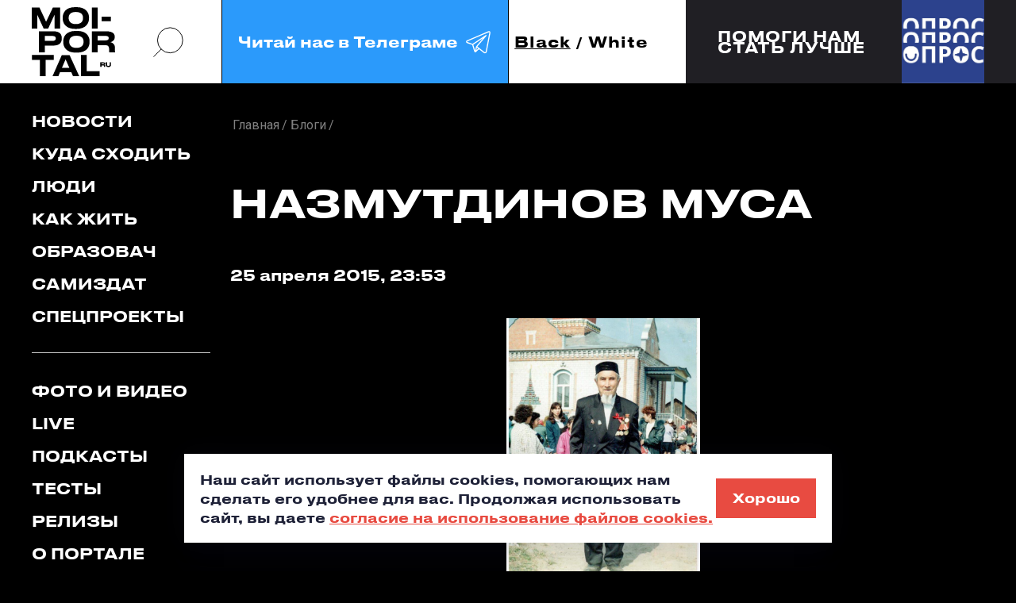

--- FILE ---
content_type: text/html; charset=UTF-8
request_url: https://moi-portal.ru/blogi/22052-nazmutdinov-musa/
body_size: 19922
content:
<!doctype html>
<html class="no-js" lang="ru">
<head itemscope itemtype="https://schema.org/WebSite">
    <meta charset="utf-8">
    <title itemprop='name'>Назмутдинов Муса - Мой-портал.ру</title>
    <meta name="viewport" content="width=device-width, initial-scale=1">
        <link rel="icon" type="image/x-icon" href="/local/templates/mp_black_white/favicon.ico?v=2"/>

    <meta name="yandex-verification" content="05b4d10e3afb485c" />

    

                                                                                
                                                                                                <meta http-equiv="Content-Type" content="text/html; charset=UTF-8" />
<meta name="description" content="Назмутдинов Муса родился в деревне Муллаши 8 января 1910 года.В июле 1941 года ему вручили повестку. Жена, старший сын Саеткалы 1930 года рождения, дочки Халыстан 1937 года рождения&nbsp; и Рауза, которой от роду было 15 дней проводили Мусу на фронт.Назмутдинов Муса прошёл войну с самого начала до победного конца. За хорошую службу и оборону Ленинграда он награждён орденом Красной Звезды.В июле 1941 года его&nbsp; направили в Омск на курсы связистов. Учеба была прервана в октябре 1941 года, их в срочном порядке забросили на Волховский фронт, защищать блокадный город Ленинград. «…Фронт для дедушки Мусы начался с Ленинградской области.&nbsp; Октябрь- холодный месяц, был уже снег, а они ещё ходили в летней одежде, жили в землянках.По заснеженным дорогам шли войска, двигались автоколонны.&nbsp; Батареи заняли фронт от Ладожского озера до Ленинграда»- так написала в сочинении внучка ветерана Великой отечественной войны Калеева Рузиля. -После прорыва блокады Ленинграда и полного освобождения солдата-связиста Мусу отправили служить в Латвию в составе 54-ой&nbsp; Армии. Там шли оборонительные бои близ города Любани. В январе-феврале 1944 года 45-ая&nbsp; Армия в составе Волховского фронта прорвала оборону противника на Любанском направлении.&nbsp;После разгрома немецко-фашистских войск под Лугой армию перебросили в район Новгорода. С 17 февраля 1944 года войска 54-ой Армии наступали в Островском направлении. С 24 апреля 1944 года принимали участие в Рижской наступательной операции. В октябре 1944 года 54 Армия была расформирована.Муса, со своими земляками Аблатиповым Янтимиром (1911г.р.) и Чарулиным Маликом (1910 г.р.),&nbsp; был отправлен в тыл и назначен на запасной фронт. По болотам, валунам, через крепко пахнущие смолой леса Корельского перешейка, в густой хвое которых таились меткие снайперы, боевой путь Назмутдинова Мусы&nbsp; лежал до Каменного Выборга. Он побывал в госпитале, познал горечь потерь боевых товарищей, на его глазах погиб земляк Чаруллин Малик». Трудные дороги Пруссии, раскисшие от сырого прибалтийского снега чужие пашни, пропитанные солдатской кровью. Победный путь был очень долгим. Муса прошёл через Польшу, Чехословакию, Австрию, Венгрию, дошёл до Германии. Домой вернулся 4 ноября 1945 года».После войны в семье родились дети: Миннегалы, Халиса, Миннегалида. Фронтовик&nbsp; Муса продолжил работу в совхозе. Заядлый охотник и рыбак свободное время посвящал любимому делу. С возрастом он вернулся к истокам своей веры: восстанавливал и проводил забытые обряды, такие как имянаричение, никах и другие.&nbsp;Умер Назмутдинов Муса в августе 1999 года и похоронен в с.Муллаши" />
<link rel="canonical" href="http://moi-portal.ru/blogi/22052-nazmutdinov-musa/" />
<script data-skip-moving="true">(function(w, d, n) {var cl = "bx-core";var ht = d.documentElement;var htc = ht ? ht.className : undefined;if (htc === undefined || htc.indexOf(cl) !== -1){return;}var ua = n.userAgent;if (/(iPad;)|(iPhone;)/i.test(ua)){cl += " bx-ios";}else if (/Windows/i.test(ua)){cl += ' bx-win';}else if (/Macintosh/i.test(ua)){cl += " bx-mac";}else if (/Linux/i.test(ua) && !/Android/i.test(ua)){cl += " bx-linux";}else if (/Android/i.test(ua)){cl += " bx-android";}cl += (/(ipad|iphone|android|mobile|touch)/i.test(ua) ? " bx-touch" : " bx-no-touch");cl += w.devicePixelRatio && w.devicePixelRatio >= 2? " bx-retina": " bx-no-retina";if (/AppleWebKit/.test(ua)){cl += " bx-chrome";}else if (/Opera/.test(ua)){cl += " bx-opera";}else if (/Firefox/.test(ua)){cl += " bx-firefox";}ht.className = htc ? htc + " " + cl : cl;})(window, document, navigator);</script>


<link href="https://fonts.googleapis.com/css?family=Roboto:300,400,400i,500,700&display=swap&subset=cyrillic" type="text/css"  rel="stylesheet" />
<link href="/bitrix/js/ui/design-tokens/dist/ui.design-tokens.min.css?176228076123463" type="text/css"  rel="stylesheet" />
<link href="/bitrix/js/ui/fonts/opensans/ui.font.opensans.min.css?17622781822320" type="text/css"  rel="stylesheet" />
<link href="/bitrix/js/main/popup/dist/main.popup.bundle.min.css?176228084928056" type="text/css"  rel="stylesheet" />
<link href="/bitrix/cache/css/s1/mp_black_white/template_4e3954a70f68c2579479133d41bd2fd3/template_4e3954a70f68c2579479133d41bd2fd3_v1.css?1769145856482668" type="text/css"  data-template-style="true" rel="stylesheet" />







<meta property="og:type" content="article">
<meta property="og:title" content="Назмутдинов Муса">
<meta property="og:image" content="https://moi-portal.ru/upload/logo-180x180.png">
<meta property="og:url" content="https://moi-portal.ru/blogi/22052-nazmutdinov-musa/">



        
            </head>
<body class="page mob-nav-view pc-nav-view  ">
<svg class="hidden">
    <symbol id="arrow-rect" viewBox="0 0 161 24">
        <path d="M142.454 16.8655L147.974 11.6299L142.454 6.38281H147.133L152.653 11.6299L147.133 16.8655H142.454Z"
              fill="currentColor"/>
        <path d="M161 23.2596H2.60059V16.6611H5.86011V20.1591H157.752V3.08917H5.86011V6.5872H2.60059V0H161V23.2596Z"
              fill="currentColor"/>
        <path d="M0 10.085H148.927V13.1741H0" fill="currentColor"/>
    </symbol>
    <symbol id="search-icon" viewBox="0 0 42 42" fill="none">
        <circle cx="23.4241" cy="18.6565" r="16.6956" stroke="currentColor" stroke-width="inherit"/>
        <path d="M1.56445 40.5166L11.9736 30.1074" stroke="currentColor" stroke-width="inherit"/>
    </symbol>
    <symbol id="flash-icon" viewBox="0 0 21 36">
        <path d="M20.5771 0L0.947266 20.5853H8.29586L0.947266 35.5993L20.5771 14.9196H13.3291L20.5771 0Z"
              fill="currentColor"/>
    </symbol>
    <symbol id="long-arrow" viewBox="0 0 102 8">
        <path
                d="M101.806 4.35355C102.001 4.15829 102.001 3.84171 101.806 3.64645L98.6237 0.464466C98.4284 0.269204 98.1119 0.269204 97.9166 0.464466C97.7213 0.659728 97.7213 0.976311 97.9166 1.17157L100.745 4L97.9166 6.82843C97.7213 7.02369 97.7213 7.34027 97.9166 7.53553C98.1119 7.7308 98.4284 7.7308 98.6237 7.53553L101.806 4.35355ZM0 4.5H101.452V3.5H0V4.5Z"
                fill="currentColor"/>
    </symbol>
    <symbol id="soc-in" viewBox="0 0 22 22">
        <path
                d="M10.9197 16.1914C8.15416 16.1914 5.92773 14.0024 5.92773 11.3359C5.92773 8.66943 8.15416 6.48047 10.9197 6.48047C13.6852 6.48047 15.9116 8.66943 15.9116 11.3359C15.9116 14.0024 13.6852 16.1914 10.9197 16.1914ZM10.9197 7.2924C8.65091 7.2924 6.78584 9.09325 6.78584 11.3359C6.78584 13.5786 8.65091 15.3795 10.9197 15.3795C13.1884 15.3795 15.0535 13.5786 15.0535 11.3359C15.0535 9.09325 13.1884 7.2924 10.9197 7.2924Z"
                stroke="currentColor"/>
        <path
                d="M15.3315 21.1709H6.41629C3.27553 21.1709 0.74707 18.6874 0.74707 15.655V6.96127C0.74707 3.92882 3.27553 1.44531 6.41629 1.44531H15.3315C18.4722 1.44531 21.0007 3.92881 21.0007 6.96127V15.655C21.0007 18.6785 18.4631 21.1709 15.3315 21.1709ZM6.41629 2.24832C3.77226 2.24832 1.59601 4.35265 1.59601 6.96127V15.655C1.59601 18.2636 3.77226 20.3679 6.41629 20.3679H15.3315C17.9755 20.3679 20.1517 18.2636 20.1517 15.655V6.96127C20.1517 4.35265 17.9755 2.24832 15.3315 2.24832H6.41629Z"
                stroke="currentColor"/>
        <path
                d="M16.347 5.12316V5.12321L16.354 5.12311C16.7212 5.118 17.0095 5.40719 17.0095 5.75674C17.0095 6.09361 16.7235 6.39031 16.347 6.39031C15.9705 6.39031 15.6846 6.09362 15.6846 5.75674C15.6846 5.41985 15.9705 5.12316 16.347 5.12316Z"
                stroke="currentColor"/>
    </symbol>
    <symbol id="soc-vk" viewBox="0 0 24 15">
        <path
                d="M13.7809 4.12632C13.7809 4.9369 13.7809 5.73876 13.7809 6.54934C13.7809 6.71494 13.7899 6.88054 13.8614 7.03743C13.9597 7.25533 14.1206 7.32506 14.353 7.26404C14.5496 7.21175 14.7105 7.09844 14.8624 6.97642C15.3272 6.60163 15.7026 6.14841 16.0601 5.67775C17.0165 4.39651 17.7851 3.01068 18.4287 1.56384C18.5895 1.20649 18.813 0.927581 19.2152 0.840422C19.3493 0.814274 19.4833 0.796842 19.6174 0.796842C20.4218 0.796842 21.2173 0.796842 22.0217 0.796842C22.12 0.796842 22.2094 0.805558 22.3077 0.814274C22.7904 0.86657 22.9781 1.13676 22.8708 1.60742C22.7725 2.04322 22.5759 2.45286 22.3703 2.84508C21.5927 4.30064 20.6453 5.66903 19.6978 7.02C19.5638 7.21175 19.4208 7.39478 19.3135 7.59525C19.1794 7.83929 19.1884 8.06591 19.3403 8.29252C19.4833 8.51042 19.6621 8.70217 19.8587 8.8852C20.8151 9.77422 21.6999 10.733 22.5044 11.7527C22.7636 12.0839 23.0049 12.4239 23.2015 12.8074C23.273 12.9555 23.3356 13.1124 23.3713 13.2693C23.4696 13.7487 23.2283 14.0799 22.7278 14.1409C22.6027 14.1583 22.4775 14.167 22.3613 14.167C21.6106 14.167 20.8598 14.1496 20.109 14.1758C19.5906 14.1932 19.1616 14.0189 18.813 13.6528C18.3035 13.1211 17.803 12.5895 17.2935 12.0578C16.7483 11.4913 16.1584 10.9683 15.497 10.5412C15.1574 10.3233 14.7999 10.1316 14.3708 10.1577C14.0223 10.1752 13.8793 10.2885 13.8346 10.6284C13.8167 10.7766 13.8167 10.9334 13.8167 11.0903C13.8167 11.7702 13.8167 12.4413 13.8167 13.1211C13.8167 13.2257 13.8078 13.3303 13.7988 13.4349C13.772 13.7051 13.6201 13.8881 13.3698 13.9927C13.1195 14.0973 12.8603 14.1322 12.5922 14.1496C10.5633 14.2891 8.77571 13.6354 7.14901 12.511C6.06752 11.7702 5.17373 10.8463 4.40507 9.80037C3.01969 7.91774 1.81307 5.93923 0.955029 3.76897C0.660077 3.11527 0.436629 2.45286 0.311498 1.75559C0.195306 1.1019 0.445567 0.805558 1.14272 0.796842C1.99183 0.788127 2.83199 0.796842 3.68109 0.796842C3.7526 0.796842 3.8241 0.805558 3.8956 0.814274C4.19056 0.840422 4.414 0.988592 4.56595 1.23264C4.70002 1.45054 4.78046 1.68586 4.8609 1.91248C5.51337 3.67309 6.31778 5.36398 7.41714 6.91541C7.72103 7.34249 8.05174 7.76085 8.47182 8.09206C8.59695 8.19665 8.73102 8.2838 8.90084 8.31867C9.1511 8.37096 9.32092 8.27509 9.39242 8.03104C9.45499 7.81315 9.45499 7.59525 9.45499 7.37735C9.45499 6.19199 9.46393 5.01534 9.45499 3.82998C9.44605 3.15885 9.25836 2.54002 8.80252 2.01707C8.71314 1.91248 8.62376 1.79917 8.55226 1.68586C8.31987 1.31108 8.51651 0.884002 8.96341 0.814274C9.04385 0.796842 9.12429 0.796842 9.19579 0.796842C10.456 0.796842 11.7073 0.796842 12.9676 0.796842C13.0302 0.796842 13.0927 0.796843 13.1553 0.805559C13.5217 0.840422 13.7094 1.01474 13.7631 1.38081C13.7809 1.52898 13.7899 1.67715 13.7899 1.82532C13.7899 2.5836 13.7809 3.35932 13.7809 4.12632Z"
                fill="currentColor"/>
    </symbol>
    <symbol id="soc-fb" viewBox="0 0 11 21">
        <path
                d="M7.19291 4.9506V7.86451H11L10.3993 11.6023H7.19291V21H3.20638V11.6023H0V7.86451H3.20638V4.9506C3.20638 2.21976 5.4766 0 8.2695 0H11V3.89793H8.2695C7.6766 3.89793 7.19291 4.37087 7.19291 4.9506Z"
                fill="currentColor"/>
    </symbol>
    <symbol id="quote-icon" viewBox="0 0 87 49" fill="#E84B41">
        <path id="quote-single"
              d="M7.12597 49C8.96806 45.714 10.6162 42.1864 12.0705 38.4172C13.6218 34.6479 14.6397 31.217 15.1245 28.1243H0V0H33.8847V20.8757C33.8847 26.6746 33.0121 32.0385 31.267 36.9675C29.5219 41.9931 27.7767 46.0039 26.0316 49H7.12597Z"/>
        <use href="#quote-single" transform="translate(50)"></use>
    </symbol>
    <symbol id="soc-tg" viewBox="0 0 50 50">
        <path fill="currentColor"
              d="M 44.376953 5.9863281 C 43.889905 6.0076957 43.415817 6.1432497 42.988281 6.3144531 C 42.565113 6.4845113 40.128883 7.5243408 36.53125 9.0625 C 32.933617 10.600659 28.256963 12.603668 23.621094 14.589844 C 14.349356 18.562196 5.2382813 22.470703 5.2382812 22.470703 L 5.3046875 22.445312 C 5.3046875 22.445312 4.7547875 22.629122 4.1972656 23.017578 C 3.9185047 23.211806 3.6186028 23.462555 3.3730469 23.828125 C 3.127491 24.193695 2.9479735 24.711788 3.015625 25.259766 C 3.2532479 27.184511 5.2480469 27.730469 5.2480469 27.730469 L 5.2558594 27.734375 L 14.158203 30.78125 C 14.385177 31.538434 16.858319 39.792923 17.402344 41.541016 C 17.702797 42.507484 17.984013 43.064995 18.277344 43.445312 C 18.424133 43.635633 18.577962 43.782915 18.748047 43.890625 C 18.815627 43.933415 18.8867 43.965525 18.957031 43.994141 C 18.958531 43.994806 18.959437 43.99348 18.960938 43.994141 C 18.969579 43.997952 18.977708 43.998295 18.986328 44.001953 L 18.962891 43.996094 C 18.979231 44.002694 18.995359 44.013801 19.011719 44.019531 C 19.043456 44.030655 19.062905 44.030268 19.103516 44.039062 C 20.123059 44.395042 20.966797 43.734375 20.966797 43.734375 L 21.001953 43.707031 L 26.470703 38.634766 L 35.345703 45.554688 L 35.457031 45.605469 C 37.010484 46.295216 38.415349 45.910403 39.193359 45.277344 C 39.97137 44.644284 40.277344 43.828125 40.277344 43.828125 L 40.310547 43.742188 L 46.832031 9.7519531 C 46.998903 8.9915162 47.022612 8.334202 46.865234 7.7402344 C 46.707857 7.1462668 46.325492 6.6299361 45.845703 6.34375 C 45.365914 6.0575639 44.864001 5.9649605 44.376953 5.9863281 z M 44.429688 8.0195312 C 44.627491 8.0103707 44.774102 8.032983 44.820312 8.0605469 C 44.866523 8.0881109 44.887272 8.0844829 44.931641 8.2519531 C 44.976011 8.419423 45.000036 8.7721605 44.878906 9.3242188 L 44.875 9.3359375 L 38.390625 43.128906 C 38.375275 43.162926 38.240151 43.475531 37.931641 43.726562 C 37.616914 43.982653 37.266874 44.182554 36.337891 43.792969 L 26.632812 36.224609 L 26.359375 36.009766 L 26.353516 36.015625 L 23.451172 33.837891 L 39.761719 14.648438 A 1.0001 1.0001 0 0 0 38.974609 13 A 1.0001 1.0001 0 0 0 38.445312 13.167969 L 14.84375 28.902344 L 5.9277344 25.849609 C 5.9277344 25.849609 5.0423771 25.356927 5 25.013672 C 4.99765 24.994652 4.9871961 25.011869 5.0332031 24.943359 C 5.0792101 24.874869 5.1948546 24.759225 5.3398438 24.658203 C 5.6298218 24.456159 5.9609375 24.333984 5.9609375 24.333984 L 5.9941406 24.322266 L 6.0273438 24.308594 C 6.0273438 24.308594 15.138894 20.399882 24.410156 16.427734 C 29.045787 14.44166 33.721617 12.440122 37.318359 10.902344 C 40.914175 9.3649615 43.512419 8.2583658 43.732422 8.1699219 C 43.982886 8.0696253 44.231884 8.0286918 44.429688 8.0195312 z M 33.613281 18.792969 L 21.244141 33.345703 L 21.238281 33.351562 A 1.0001 1.0001 0 0 0 21.183594 33.423828 A 1.0001 1.0001 0 0 0 21.128906 33.507812 A 1.0001 1.0001 0 0 0 20.998047 33.892578 A 1.0001 1.0001 0 0 0 20.998047 33.900391 L 19.386719 41.146484 C 19.35993 41.068197 19.341173 41.039555 19.3125 40.947266 L 19.3125 40.945312 C 18.800713 39.30085 16.467362 31.5161 16.144531 30.439453 L 33.613281 18.792969 z M 22.640625 35.730469 L 24.863281 37.398438 L 21.597656 40.425781 L 22.640625 35.730469 z"/>
    </symbol>
</svg>




<a href="#header" class="icon to-begin-link hidden" aria-label="в начало"></a>

<header id="header" class="header">

    <div class="header__inner container flex">
        <div class="header__top container">
            <div class="header__logo sidebar-indent">
                <div class="img-contain-item logo">
                    <a href="/">
                        <img src="/local/templates/mp_black_white/img/icons/logo-dark.svg"
                             class="theme-changed-item light-theme__item" alt="мойпортал.ру"
                             title="мойпортал.ру"
                             data-object-fit="contain">
                    </a>
                    <a href="/">
                        <img src="/local/templates/mp_black_white/img/icons/logo-light.svg"
                             class="theme-changed-item dark-theme__item" alt="мойпортал.ру"
                             title="мойпортал.ру"
                             data-object-fit="contain">
                    </a>
                </div>
            </div>
            <a href="#" class="search-btn icon header__search-btn pc-nav-view__item search-popup_open">
                <svg>
                    <use xlink:href="#search-icon"></use>
                </svg>
            </a>
            <!--<a href="https://t.me/moi_portal" class="digest-subscribe header__subscribe pc-nav-view__item digest-popup_open">-->
            <a href="https://t.me/moi_portal" class="digest-subscribe header__subscribe pc-nav-view__item"
               target="_blank">
        <span class="digest-subscribe__text">
          Читай нас в Телеграме
          <span class="icon">
            <svg>
              <use xlink:href="#soc-tg"></use>
            </svg>
          </span>
        </span>
            </a>
            <div class="theme-toogler header__theme-toogler flex js-theme-toogler">
                <button class="theme-toogler__item js-theme-toogler__control active"
                        data-theme="dark">Black
                </button>
                <span>/</span>
                <button class="theme-toogler__item js-theme-toogler__control "
                        data-theme="light">White
                </button>
            </div>
            <div class="mob-nav header__mob-nav js-mob-nav popup-block">

                <button type="button" class="mob-nav__control popup-block__control">
          <span class="nav-button__inner" role="presentation">
            <span class="nav-button__line nav-button__line_top"></span>
            <span class="nav-button__line nav-button__line_center"></span>
            <span class="nav-button__line nav-button__line_bottom"></span>
          </span>
                </button>

            </div>
        </div>
        <div class="header__interview sidebar-indent"><!--'start_frame_cache_7DqYyc'-->                    <a href="https://forms.yandex.ru/cloud/67caf06d5056901c60808f09/" class="header__interview-flexbox container" id="bx_3218110189_735443">
            <span class="header__interview-text fs18">Помоги нам<br>стать лучше</span>
            <span class="header__interview-link-block">
                <span class="header__interview-link icon">
                    <svg><use xlink:href="#arrow-rect"></use></svg>
                </span>
            </span>
            <span class="header__interview-photo-outer">
                <span class="header__interview-photo img-contain-item">
                    <img src="/upload/iblock/ac0/neb07gxsb5mqrvdcmqiljgr8agspz4d6.jpg" alt="" data-object-fit="cover">
                </span>
            </span>
        </a>
    <!--'end_frame_cache_7DqYyc'--></div>
    </div>
    <div id="digest-popup" class="base-popup digest-subscribe-block digest-popup init-hidden">
        <div class="digest-subscribe-block__inner">
            <div class="digest-subscribe-block__title">
                Подпишись на <span class="accent-color">дайджест</span>
            </div>
            <div class="digest-subscribe-block__desc">
                Подпишись на новости и будь в курсе самых интересных и полезных новостей.
            </div>
            <div class="digest-subscribe-block__form-outer">
                <div class="form-wrapper">
                    <div id="comp_9c904c3150db32aa09fd79c26eb63d06">
  
  
<form action="/blogi/22052-nazmutdinov-musa/" method="post" autocomplete="off" enctype="multipart/form-data" onsubmit="ym(1417855,'reachGoal','didgest');ga.getAll()[1].send('event', 'didgest', 'click', 'send', 0);"><input type="hidden" name="bxajaxid" id="bxajaxid_9c904c3150db32aa09fd79c26eb63d06_8BACKi" value="9c904c3150db32aa09fd79c26eb63d06" /><input type="hidden" name="AJAX_CALL" value="Y" />    <input type="hidden" name="sessid" id="sessid" value="b0a45409f64f1eee30722c6f72c7d69c" />    <div class="clearfix">
      <div class="input-item digest-subscribe-block__input-item">
        <label>
          <input type="email" placeholder="Введите E-mail" name="PROPERTY[NAME][0]" value="" required="required">
        </label>
        <div id="subscribe-email-error" class="input-item__message warning"></div>
      </div>
      <input type="submit" name="iblock_submit" value="Ok" class="btn digest-subscribe-block__submit">
    </div>
    <div class="checkbox-item digest-subscribe-block__agreement-block js-checkbox-item">
      <label>
        <input id="subscribe-agree" name="SUBSCRIBE_AGREE" value="1" type="checkbox" class="checkbox-item__input js-checkbox" data-disabled-selector="digest-subscribe-block__submit" >
        <span class="icon checkbox-item__visual-checkbox"></span>
        <span class="agreement digest-subscribe-block__agreement">
          я соглашаюсь с <a href="#" target="_blank" class="accent-color">правилами сайта</a> и даю согласие на обработку персональных данных
        </span>
      </label>
    </div>
  </form>


</div>                </div>
            </div>
        </div>
        <button class="icon popup-close-icon digest-popup_close pc-item_md" aria-label="закрыть"></button>
    </div>
    <div id="search-popup" class="base-popup search-popup init-hidden">
        <div class="search-popup__form-outer">
            <form action="/search/index.php" method="get">
                <div class="search-popup__input-item">
                    <label>
                        <input type="search" name="q" placeholder="Поиск...">
                    </label>
                    <button type="submit" class="icon search-popup__submit" aria-label="искать">
                        <svg>
                            <use xlink:href="#search-icon"></use>
                        </svg>
                    </button>
                    <span class="search-popup__input-sub-text">
            <b>Например</b>: светские тюлени в Тюмени
          </span>
                </div>
            </form>
        </div>
        <button class="icon popup-close-icon search-popup_close" aria-label="закрыть"></button>
    </div>

</header>

<main class="main">
    <div class="container clearfix container_md">
        <aside class="mob-container_md nav-sidebar page__nav-sidebar pc-nav-view__item">
            <div class="popup-block__item-outer">
                <div class="nav-sidebar__inner popup-block__item js-nav-popup-content" data-popup-class="nav-popup">
                    <nav class="desk-nav__list">

                        

  <ul class="nav-sidebar__group sidebar-indent" itemscope itemtype="https://schema.org/SiteNavigationElement"><!--
									--><li class="nav__item">
      <a href="/novosti/" itemprop="url" class="nav__link desk-nav__link mob-nav__link">Новости</a>
    </li><!--
												--><li class="nav__item">
      <a href="/kuda-skhodit/" itemprop="url" class="nav__link desk-nav__link mob-nav__link">Куда сходить</a>
    </li><!--
												--><li class="nav__item">
      <a href="/lyudi/" itemprop="url" class="nav__link desk-nav__link mob-nav__link">Люди</a>
    </li><!--
												--><li class="nav__item">
      <a href="/kak-zhit/" itemprop="url" class="nav__link desk-nav__link mob-nav__link">Как жить</a>
    </li><!--
												--><li class="nav__item">
      <a href="/obrazovach/" itemprop="url" class="nav__link desk-nav__link mob-nav__link">Образовач</a>
    </li><!--
												--><li class="nav__item">
      <a href="/samizdat/" itemprop="url" class="nav__link desk-nav__link mob-nav__link">Самиздат</a>
    </li><!--
												--><li class="nav__item">
      <a href="/proekty/" itemprop="url" class="nav__link desk-nav__link mob-nav__link">Спецпроекты</a>
    </li><!--
						--></ul>


                        

  <ul class="nav-sidebar__group sidebar-indent" itemscope itemtype="https://schema.org/SiteNavigationElement"><!--
									--><li class="nav__item">
      <a href="/foto-i-video/" itemprop="url" class="nav__link desk-nav__link mob-nav__link">Фото и видео</a>
    </li><!--
												--><li class="nav__item">
      <a href="/live/" itemprop="url" class="nav__link desk-nav__link mob-nav__link">Live</a>
    </li><!--
												--><li class="nav__item">
      <a href="/podkasty/" itemprop="url" class="nav__link desk-nav__link mob-nav__link">Подкасты</a>
    </li><!--
												--><li class="nav__item">
      <a href="/testy/" itemprop="url" class="nav__link desk-nav__link mob-nav__link">Тесты</a>
    </li><!--
												--><li class="nav__item">
      <a href="/relizy/" itemprop="url" class="nav__link desk-nav__link mob-nav__link">Релизы</a>
    </li><!--
												--><li class="nav__item">
      <a href="/o-portale/" itemprop="url" class="nav__link desk-nav__link mob-nav__link">О портале</a>
    </li><!--
						--></ul>


                    </nav>


                    <div class="account-block nav-sidebar__group nav-sidebar__account-item">

                                                    
<div class="reg-block account-block__registration sidebar-indent">
  <ul class="tabs-header reg-block__tabs-header">
    <li>
      <button type="button" class="reg-block__title js-switch-control current">Авторизация</button>
    </li>
    <li>
      <button type="button" class="reg-block__title js-switch-control">Регистрация</button>
    </li>
    <li>
      <button type="button" class="reg-block__title js-switch-control">Восстановление пароля</button>
    </li>
  </ul>
  <div class="tabs-body reg-block__tabs-body">

    <div id="auth-form-wrapper" class="reg-item reg-block__auth-item js-switch-controlled-item hidden closed">

      <div id="main-auth-form-wrapper">
        <!--'start_frame_cache_iIjGFB'-->

<form name="system_auth_form6zOYVN" method="post" action="/ajax/auth.php?login=yes" class="ajax-disable auth-form" autocomplete="off">
      <input type="hidden" name="backurl" value="/blogi/22052-nazmutdinov-musa/" />
      <input type="hidden" name="AUTH_FORM" value="Y" />
  <input type="hidden" name="TYPE" value="AUTH" />

  <div class="input-item js-input-item ">
    <label>
      <input type="text" name="USER_LOGIN" class="js-input-item__field" autocomplete="off">
      <span class="input-item__error-message"></span>
      <span class="input-item__placeholder">Логин</span>
    </label>
  </div>
  <div class="input-item js-input-item js-pass-item">
    <label>
      <input type="password" name="USER_PASSWORD" class="js-input-item__field" autocomplete="off">
      <span class="input-item__error-message"></span>
      <span class="input-item__placeholder">Пароль</span>
      <span class="icon input-item__pass-look js-pass-item__look"></span>
    </label>
  </div>

  <button type="button" class="semitransparent-text reg-item__text reg-block__to-pass-recovery js-switch-control" data-index="3">Забыли пароль?</button>

  <input type="submit" class="btn btn_lg reg-item__submit js-sign-in button-to-disable" value="Войти">

  <div id="auth-error-message" class="reg-item__form-message"></div>

</form>

<!--'end_frame_cache_iIjGFB'-->      </div>

      <button class="reg-item__alt-action reg-block__title js-switch-control" data-index="2">Регистрация</button>
    </div>

    <div id="reg-form-wrapper" class="reg-item reg-block__reg-item js-switch-controlled-item hidden">

              <!--'start_frame_cache_CKtZPX'-->        <form method="post" action="/blogi/22052-nazmutdinov-musa/">
                <div class="input-item js-input-item ">
            <label>
                <input type="text" name="REGISTER[LOGIN]" value="" class="js-input-item__field">
                <span class="input-item__error-message"></span>
                <span class="input-item__placeholder">Логин</span>
            </label>
        </div>
        <div class="input-item js-input-item phone-item js-phone-item">
            <label>
                <input type="tel" name="REGISTER[PERSONAL_PHONE]" value="" class="js-input-item__field">
                <span class="input-item__error-message"></span>
                <span class="input-item__placeholder">Номер телефона</span>
            </label>
        </div>
        <div class="input-item js-input-item ">
            <label>
                <input name="REGISTER[EMAIL]" value="" type="email" class="js-input-item__field">
                <span class="input-item__error-message"></span>
                <span class="input-item__placeholder">E-mail</span>
            </label>
        </div>
        <div class="input-item js-input-item js-pass-item">
            <label>
                <input name="REGISTER[PASSWORD]" value="" type="password" class="js-input-item__field">
                <span class="input-item__error-message"></span>
                <span class="input-item__placeholder">Пароль</span>
                <span class="icon input-item__pass-look js-pass-item__look"></span>
            </label>
        </div>

        <div class="input-item js-input-item js-pass-item">
            <label>
                <input type="hidden" name="captcha_sid" value="03a76a6399a05f8dc0b1f61c61e1662d"/>
                <img src="/bitrix/tools/captcha.php?captcha_sid=03a76a6399a05f8dc0b1f61c61e1662d" width="180" height="40" alt="CAPTCHA"/>
                Введите слово на картинке:<span class="starrequired">*</span>
                <input type="text" name="captcha_word" maxlength="50" value="" autocomplete="off"/>
            </label>
        </div>

        <div class="checkbox-item reg-item__checkbox-item js-checkbox-item">
            <label class="clearfix">
                <input type="checkbox" class="checkbox-item__input js-checkbox" name="REGISTER[VF_AGREEMENT]" value="1" >
                <span class="icon checkbox-item__visual-checkbox reg-item__visual-checkbox"></span>
                <span class="semitransparent-text reg-item__text">
          Создавая аккаунт, я соглашаюсь с <a href="#" target="_blank" class="accent-color">правилами сайта</a> и даю согласие на обработку персональных данных
        </span>
            </label>
        </div>

        <input type="hidden" name="confirm" value="Y">
        <input type="submit" name="register_submit_button" class="btn btn_lg reg-item__submit" value="Создать аккаунт">

        <div id="reg-error-message" class="reg-item__form-message"></div>

    </form>


<!--'end_frame_cache_CKtZPX'-->      
      <button class="reg-item__alt-action reg-block__title js-switch-control" data-index="1">Авторизация</button>
    </div>

    <div id="recovery-form-wrapper" class="reg-item reg-block__pass-recovery-item js-switch-controlled-item hidden">

      <div id="comp_a3757595f09ac095c951bb68e245263a"><!--'start_frame_cache_yOsLb4'-->


  
  
<form name="bform" method="post" action="/blogi/22052-nazmutdinov-musa/"><input type="hidden" name="bxajaxid" id="bxajaxid_a3757595f09ac095c951bb68e245263a_Ar8Szp" value="a3757595f09ac095c951bb68e245263a" /><input type="hidden" name="AJAX_CALL" value="Y" />    <div class="input-item js-input-item ">
      <label>
        <input type="text" name="USER_LOGIN" maxlength="255" value="" class="js-input-item__field">
        <span class="input-item__error-message"></span>
        <span class="input-item__placeholder">Логин</span>
      </label>
    </div>
    <div class="input-item js-input-item ">
      <label>
        <input type="text" name="USER_EMAIL" maxlength="255" value=""  class="js-input-item__field">
        <span class="input-item__error-message"></span>
        <span class="input-item__placeholder">E-mail</span>
      </label>
    </div>

    <input type="submit" name="AUTH_ACTION" class="btn btn_lg reg-item__submit" value="Прислать пароль">

    <div id="forget-error-message" class="reg-item__form-message"></div>
  </form>
  <!--'end_frame_cache_yOsLb4'--></div>      <button type="button" class="reg-item__alt-action reg-block__title js-switch-control" data-index="1">Авторизация</button>
    </div>

  </div>
  <div class="reg-block__soc-sign-in">
    <div class="text-div reg-block__soc-sign-in-div">
      <span class="text-div__line"></span>
      <span class="text-div__text">или</span>
      <span class="text-div__line"></span>
    </div>

    <!--'start_frame_cache_AkQ4Lv'-->
  
<div class="reg-block__auth-method-buttons">
                        
<div id="VkIdSdkOneTap"></div>            </div>

<!--'end_frame_cache_AkQ4Lv'-->
  </div>
</div>
                        
                    </div>

                    <div class="mob-search nav-sidebar__group nav-sidebar__group_social">
                        <div class="mob-search__inner mob-item_md">
                            <form action="/search/index.php" method="get">
                                <div class="mob-search__form-inner">
                                    <div class="input-search-item mob-search__input-item">
                                        <label>
                                            <input type="search" placeholder="Поиск" autocomplete="off" name="q">
                                        </label>
                                        <button class="mob-nav__search-submit mob-search__submit icon"
                                                aria-label="поиск">
                                            <svg role="presentation">
                                                <use xlink:href="#search-icon" stroke-width="4"></use>
                                            </svg>
                                        </button>
                                        <span class="input-item__message"></span>
                                    </div>
                                </div>

                            </form>
                        </div>
                        <div class="aside__title">
                            Наши соцсети
                        </div>
                        <div class="soc-menu-list">

                            <!--<div class="soc-menu-block soc-menu-block_double-links">
                              <span class="soc-menu-block__icon soc-menu-block__icon_in icon" role="presentation">
                                <svg>
                                  <use xlink:href="#soc-in"></use>
                                </svg>
                              </span>
                              <span class="soc-menu-block__menu-list">
                                <a href="https://www.instagram.com/moiportal/" class="soc-menu-block__menu-link" target="_blank">news</a>
                                <a href="https://www.instagram.com/studtyumen/" class="soc-menu-block__menu-link" target="_blank">student</a>
                              </span>
                            </div>-->

                            <div class="soc-menu-block soc-menu-block_double-links">
                <span class="soc-menu-block__icon soc-menu-block__icon_vk icon" role="presentation">
                  <svg>
                    <use xlink:href="#soc-vk"></use>
                  </svg>
                </span>
                                <span class="soc-menu-block__menu-list">
                  <a href="https://vk.com/moiportal" class="soc-menu-block__menu-link" target="_blank">news</a>
                  <a href="https://vk.com/studtyumen" class="soc-menu-block__menu-link" target="_blank">student</a>
                </span>
                            </div>

                            <!--<div class="soc-menu-block">
                              <span class="soc-menu-block__icon soc-menu-block__icon_fb icon" role="presentation">
                                <svg>
                                  <use xlink:href="#soc-fb"></use>
                                </svg>
                              </span>
                              <span class="soc-menu-block__menu-list">
                                <a href="https://www.facebook.com/moiportal/" class="soc-menu-block__menu-link" target="_blank">news</a>
                              </span>
                            </div>-->

                            <div class="soc-menu-block soc-menu-block_double-links">
                <span class="soc-menu-block__icon soc-menu-block__icon_tg icon" role="presentation">
                  <svg>
                    <use xlink:href="#soc-tg"></use>
                  </svg>
                </span>
                                <span class="soc-menu-block__menu-list">
                  <a href="https://t.me/moi_portal" class="soc-menu-block__menu-link" target="_blank">news</a>
                </span>
                            </div>
                        </div>
                    </div>
                    <a href="#" class="digest-subscribe digest-popup_open mob-nav-view__item">
                        <span class="digest-subscribe__text">
                            Подпишись на дайджест
                            <span class="icon">
                                <svg><use xlink:href="#flash-icon"></use></svg>
                            </span>
                        </span>
                    </a>
                    <!--'start_frame_cache_jmonnO'-->
<a href="https://moi-portal.ru/proekty/diagnoz-zhit/" class="sidebar-banner img-contain-item nav-sidebar__banner faded-img pc-nav-view__item" target="_blank">
  <img src="/upload/iblock/91f/jmknnnvlaf1vtu7xjnon1p8c3co8nkvh.png" alt="" data-object-fit="cover">
</a>

<!--'end_frame_cache_jmonnO'-->                    <div class="tabun-block nav-sidebar__banner">
                                            </div>
                </div>
            </div>
        </aside>
        
  <div class="details-content">

    <div class="content__articles-container">

      <ul class="breadcrumbs mob-container_md semitransparent-text" itemprop="http://schema.org/breadcrumb" itemscope itemtype="http://schema.org/BreadcrumbList">
				<li id="bx_breadcrumb_0" class="breadcrumbs__item" itemprop="itemListElement" itemscope itemtype="http://schema.org/ListItem">
					<a href="/" class="breadcrumbs__link" title="Главная" itemprop="item">
						<span itemprop="name">Главная</span>
					</a>
					<meta itemprop="position" content="1" />
				</li>
				<li id="bx_breadcrumb_1" class="breadcrumbs__item" itemprop="itemListElement" itemscope itemtype="http://schema.org/ListItem">
					<a href="/blogi/" class="breadcrumbs__link" title="Блоги" itemprop="item">
						<span itemprop="name">Блоги</span>
					</a>
					<meta itemprop="position" content="2" />
				</li>
			<li id="bx_breadcrumb_2" class="breadcrumbs__item" itemprop="itemListElement" itemscope itemtype="http://schema.org/ListItem">
				<span itemprop="name">Назмутдинов Муса</span>
				<meta itemprop="position" content="3" />
			</li></ul>
      <div id="ajax-page-container" class="ajax-page-container">
        
<div class="news-single js-news-single" itemscope itemtype="NewsArticle">
  <div class="section-title page__title mob-container_md"><h1 itemprop="headline">Назмутдинов Муса</h1></div>

  <div class="news-meta-row news-single__meta">
        <span class="news-meta-row__item" itemprop="datePublished" datetime="2015-04-25T23:53:08+0300">
      25 апреля 2015, 23:53    </span>
  </div>

      <div class="news-single__poster img-contain-item">
      <img src="/upload/iblock/9e6/9e6221af99d490138b9b669665bd7ea8.jpg" alt="" data-object-fit="cover">
    </div>
  
  <div class="mob-container_md">
          <h2 class="news-single__title">
        Назмутдинов Муса родился в деревне Муллаши 8 января 1910 года.В июле 1941 года ему вручили повестку. Жена, старший сын Саеткалы 1930 года рождения, дочки Халыстан 1937 года рождения&nbsp; и Рауза, которой от роду было 15 дней проводили Мусу на фронт.Назмутдинов Муса прошёл войну с самого начала до победного конца. За хорошую службу и оборону Ленинграда он награждён орденом Красной Звезды.В июле 1941 года его&nbsp; направили в Омск на курсы связистов. Учеба была прервана в октябре 1941 года, их в срочном порядке забросили на Волховский фронт, защищать блокадный город Ленинград. «…Фронт для дедушки Мусы начался с Ленинградской области.&nbsp; Октябрь- холодный месяц, был уже снег, а они ещё ходили в летней одежде, жили в землянках.По заснеженным дорогам шли войска, двигались автоколонны.&nbsp; Батареи заняли фронт от Ладожского озера до Ленинграда»- так написала в сочинении внучка ветерана Великой отечественной войны Калеева Рузиля. -После прорыва блокады Ленинграда и полного освобождения солдата-связиста Мусу отправили служить в Латвию в составе 54-ой&nbsp; Армии. Там шли оборонительные бои близ города Любани. В январе-феврале 1944 года 45-ая&nbsp; Армия в составе Волховского фронта прорвала оборону противника на Любанском направлении.&nbsp;После разгрома немецко-фашистских войск под Лугой армию перебросили в район Новгорода. С 17 февраля 1944 года войска 54-ой Армии наступали в Островском направлении. С 24 апреля 1944 года принимали участие в Рижской наступательной операции. В октябре 1944 года 54 Армия была расформирована.Муса, со своими земляками Аблатиповым Янтимиром (1911г.р.) и Чарулиным Маликом (1910 г.р.),&nbsp; был отправлен в тыл и назначен на запасной фронт. По болотам, валунам, через крепко пахнущие смолой леса Корельского перешейка, в густой хвое которых таились меткие снайперы, боевой путь Назмутдинова Мусы&nbsp; лежал до Каменного Выборга. Он побывал в госпитале, познал горечь потерь боевых товарищей, на его глазах погиб земляк Чаруллин Малик». Трудные дороги Пруссии, раскисшие от сырого прибалтийского снега чужие пашни, пропитанные солдатской кровью. Победный путь был очень долгим. Муса прошёл через Польшу, Чехословакию, Австрию, Венгрию, дошёл до Германии. Домой вернулся 4 ноября 1945 года».После войны в семье родились дети: Миннегалы, Халиса, Миннегалида. Фронтовик&nbsp; Муса продолжил работу в совхозе. Заядлый охотник и рыбак свободное время посвящал любимому делу. С возрастом он вернулся к истокам своей веры: восстанавливал и проводил забытые обряды, такие как имянаричение, никах и другие.&nbsp;Умер Назмутдинов Муса в августе 1999 года и похоронен в с.Муллаши      </h2>
    
    <div class="article-share-row news-single__share-row">
      <a href="#" class="article-share semitransparent-text article-share22052_open" id="article-share22052_open">
        Поделиться
        статьей
        <span class="icon share-icon article-share__icon"></span>
      </a>
      <div id="article-share22052" class="ya-share2 article-share__tooltip"
           data-copy="first"
           data-limit="0"
           data-services="vkontakte,facebook,odnoklassniki"
           data-url="https://moi-portal.ru/blogi/22052-nazmutdinov-musa/"
           data-title="Назмутдинов Муса"
           data-description="Назмутдинов Муса родился в деревне Муллаши 8 января 1910 года.В июле 1941 года ему вручили повестку. Жена, старший сын Саеткалы 1930 года рождения, дочки Халыстан 1937 года рождения&nbsp; и Рауза, которой от роду было 15 дней проводили Мусу на фронт.Назмутдинов Муса прошёл войну с самого начала до победного конца. За хорошую службу и оборону Ленинграда он награждён орденом Красной Звезды.В июле 1941 года его&nbsp; направили в Омск на курсы связистов. Учеба была прервана в октябре 1941 года, их в срочном порядке забросили на Волховский фронт, защищать блокадный город Ленинград. «…Фронт для дедушки Мусы начался с Ленинградской области.&nbsp; Октябрь- холодный месяц, был уже снег, а они ещё ходили в летней одежде, жили в землянках.По заснеженным дорогам шли войска, двигались автоколонны.&nbsp; Батареи заняли фронт от Ладожского озера до Ленинграда»- так написала в сочинении внучка ветерана Великой отечественной войны Калеева Рузиля. -После прорыва блокады Ленинграда и полного освобождения солдата-связиста Мусу отправили служить в Латвию в составе 54-ой&nbsp; Армии. Там шли оборонительные бои близ города Любани. В январе-феврале 1944 года 45-ая&nbsp; Армия в составе Волховского фронта прорвала оборону противника на Любанском направлении.&nbsp;После разгрома немецко-фашистских войск под Лугой армию перебросили в район Новгорода. С 17 февраля 1944 года войска 54-ой Армии наступали в Островском направлении. С 24 апреля 1944 года принимали участие в Рижской наступательной операции. В октябре 1944 года 54 Армия была расформирована.Муса, со своими земляками Аблатиповым Янтимиром (1911г.р.) и Чарулиным Маликом (1910 г.р.),&nbsp; был отправлен в тыл и назначен на запасной фронт. По болотам, валунам, через крепко пахнущие смолой леса Корельского перешейка, в густой хвое которых таились меткие снайперы, боевой путь Назмутдинова Мусы&nbsp; лежал до Каменного Выборга. Он побывал в госпитале, познал горечь потерь боевых товарищей, на его глазах погиб земляк Чаруллин Малик». Трудные дороги Пруссии, раскисшие от сырого прибалтийского снега чужие пашни, пропитанные солдатской кровью. Победный путь был очень долгим. Муса прошёл через Польшу, Чехословакию, Австрию, Венгрию, дошёл до Германии. Домой вернулся 4 ноября 1945 года».После войны в семье родились дети: Миннегалы, Халиса, Миннегалида. Фронтовик&nbsp; Муса продолжил работу в совхозе. Заядлый охотник и рыбак свободное время посвящал любимому делу. С возрастом он вернулся к истокам своей веры: восстанавливал и проводил забытые обряды, такие как имянаричение, никах и другие.&nbsp;Умер Назмутдинов Муса в августе 1999 года и похоронен в с.Муллаши"
           data-image="https://moi-portal.ru/upload/iblock/9e6/9e6221af99d490138b9b669665bd7ea8.jpg"></div>
    </div>

    <div class="news-single__text text text_xl" itemprop="articleBody">
      <p>
	Назмутдинов Муса родился в деревне Муллаши 8 января 1910 года.
</p>
<p>
	В июле 1941 года ему вручили повестку. Жена, старший сын Саеткалы 1930 года рождения, дочки Халыстан 1937 года рождения и Рауза, которой от роду было 15 дней проводили Мусу на фронт.
</p>
<p>
	Назмутдинов Мусапрошёл войну с самого начала до победного конца. За хорошую службу и оборону Ленинграда он награждён орденом Красной Звезды.
</p>
<p>
	В июле 1941 года его направили в Омск на курсы связистов. Учеба была прервана в октябре 1941 года, их в срочном порядке забросили на Волховский фронт, защищать блокадный город Ленинград. «…Фронт для дедушки Мусы начался с Ленинградской области. Октябрь- холодный месяц, был уже снег, а они ещё ходили в летней одежде, жили в землянках.
</p>
<p>
	По заснеженным дорогам шли войска, двигались автоколонны. Батареи заняли фронт от Ладожского озера до Ленинграда»- так написала в сочинении внучка ветерана Великой отечественной войны Калеева Рузиля. -После прорыва блокады Ленинграда и полного освобождения солдата-связиста Мусу отправили служить в Латвию в составе 54-ой Армии. Там шли оборонительные бои близ города Любани. В январе-феврале 1944 года 45-ая Армия в составе Волховского фронта прорвала оборону противника на Любанском направлении.
</p>
<p>
	После разгрома немецко-фашистских войск под Лугой армию перебросили в район Новгорода. С 17 февраля 1944 года войска 54-ой Армии наступали в Островском направлении. С 24 апреля 1944 года принимали участие в Рижской наступательной операции. В октябре 1944 года 54 Армия была расформирована.
</p>
<p>
	Муса, со своими земляками Аблатиповым Янтимиром (1911г.р.) и Чарулиным Маликом (1910 г.р.), был отправлен в тыл и назначен на запасной фронт. По болотам, валунам, через крепко пахнущие смолой леса Корельского перешейка, в густой хвое которых таились меткие снайперы, боевой путь Назмутдинова Мусы лежал до Каменного Выборга. Он побывал в госпитале, познал горечь потерь боевых товарищей, на его глазах погиб земляк Чаруллин Малик».
</p>
<p>
	Трудные дороги Пруссии, раскисшие от сырого прибалтийского снега чужие пашни, пропитанные солдатской кровью. Победный путь был очень долгим. Муса прошёл через Польшу, Чехословакию, Австрию, Венгрию, дошёл до Германии. Домой вернулся 4 ноября 1945 года».
</p>
<p>
	После войны в семье родились дети: Миннегалы, Халиса, Миннегалида. Фронтовик Муса продолжил работу в совхозе. Заядлый охотник и рыбак свободное время посвящал любимому делу. С возрастом он вернулся к истокам своей веры: восстанавливал и проводил забытые обряды, такие как имянаричение, никах и другие.
</p>
<p>
	Умер Назмутдинов Муса в августе 1999 года и похоронен в с.Муллаши
</p>    </div>

      </div>

      <div class="educate-content__item">
      <div class="mob-container_md js-rl-container">
        <div class="educate-content__previews-list rows-limiter-1-row flex-grid-sm flex-sm-2-columns flex-xxl-3-columns flex-xxxl-4-columns js-rl-list"
             data-rows-limit="1">

                      <div class="flex-grid__item js-rl-item" itemscope itemtype="NewsArticle">
              <a href="/blogi/756959-kotiki-i-yaponskaya-proza-podborka-mayskikh-novinok-ot-izdatelstva-azbuka-attikus/" class="podcast-preview podcast-preview_simple">
                <div class="podcast-preview__fig img-contain-item">
                  <img src="/upload/iblock/443/4pmjejxc0wiffqzmyv0662nfoxsozwjp.jpg" data-object-fit="cover">
                </div>
                <div class="podcast-preview__info">
                  <div class="semitransparent-text podcast-preview__date" itemprop="datePublished" datetime="2025-05-30T13:19:25+0300">30 мая 2025</div>
                  <div class="item-title item-title_text_up podcast-preview__title" itemprop="headline">Котики и японская проза: подборка майских новинок от издательства «Азбука-аттикус»</div>
                </div>
              </a>
            </div>
                      <div class="flex-grid__item js-rl-item" itemscope itemtype="NewsArticle">
              <a href="/blogi/756396-genii-i-demony-novinki-aprelya-ot-izdatelstva-azbuka-attikus/" class="podcast-preview podcast-preview_simple">
                <div class="podcast-preview__fig img-contain-item">
                  <img src="/upload/iblock/f33/bvwforj27cswmot65271z62mt6anqqfg.jpg" data-object-fit="cover">
                </div>
                <div class="podcast-preview__info">
                  <div class="semitransparent-text podcast-preview__date" itemprop="datePublished" datetime="2025-04-29T13:04:25+0300">29 апреля 2025</div>
                  <div class="item-title item-title_text_up podcast-preview__title" itemprop="headline">Гении и демоны: новинки апреля от издательства «Азбука-аттикус»</div>
                </div>
              </a>
            </div>
                      <div class="flex-grid__item js-rl-item" itemscope itemtype="NewsArticle">
              <a href="/blogi/756279-frantsuzskaya-igra-prestolov-i-gorod-v-gorode-maloizvestnye-knigi-poluchivshie-ekranizatsiyu/" class="podcast-preview podcast-preview_simple">
                <div class="podcast-preview__fig img-contain-item">
                  <img src="/upload/iblock/d82/t1iv4xyyo5tuutgyiy2o7fns8oma3k0l.jpg" data-object-fit="cover">
                </div>
                <div class="podcast-preview__info">
                  <div class="semitransparent-text podcast-preview__date" itemprop="datePublished" datetime="2025-04-23T14:36:00+0300">23 апреля 2025</div>
                  <div class="item-title item-title_text_up podcast-preview__title" itemprop="headline">Французская «Игра престолов» и город в городе: малоизвестные книги, получившие экранизацию</div>
                </div>
              </a>
            </div>
                      <div class="flex-grid__item js-rl-item" itemscope itemtype="NewsArticle">
              <a href="/blogi/755822-detektivy-i-sudby-lyudey-novinki-marta-ot-izdatelstva-azbuka-attikus/" class="podcast-preview podcast-preview_simple">
                <div class="podcast-preview__fig img-contain-item">
                  <img src="/upload/iblock/57a/8vvbmbw0ksfv13qxi02p0mog88qivndn.jpg" data-object-fit="cover">
                </div>
                <div class="podcast-preview__info">
                  <div class="semitransparent-text podcast-preview__date" itemprop="datePublished" datetime="2025-03-26T13:24:56+0300">26 марта 2025</div>
                  <div class="item-title item-title_text_up podcast-preview__title" itemprop="headline">Детективы и судьбы людей: новинки марта от издательства «Азбука-аттикус»</div>
                </div>
              </a>
            </div>
          
        </div>
      </div>
    </div>
  
</div>


      </div>

    </div>
  </div>

			<!-- <div class="row row-different" itemscope itemtype="https://schema.org/ItemList"> -->
	</div>
	<div class="row-different">
		<div class="container">
			<div class="row">
				<div class="col-xs-12 col-md-4">
					<h2 class="text-center">Мир</h2>
										<font color="#FF0000">Cannot find 'novosti.geo' template with page ''</font>				</div>
				<div class="col-xs-12 col-md-4">
					<h2 class="text-center">Россия</h2>
										<font color="#FF0000">Cannot find 'novosti.geo' template with page ''</font>				</div>
				<div class="col-xs-12 col-md-4">
					<h2 class="text-center">Тюмень</h2>
										<font color="#FF0000">Cannot find 'novosti.geo' template with page ''</font>				</div>
			</div>
		</div>
	</div>
	<div class="container">
			  </div>
</main>
<footer class="footer fix-bottom">
    <div class="container footer__inner">
        <div class="footer__top">
            <div class="logo footer__logo img-contain-item">
            <img src="/local/templates/mp_black_white/img/icons/logo-light.svg" class="" alt="мойпортал.ру"
                 title="мойпортал.ру"
                 data-object-fit="contain">
                <span style="color: #E84B41;position: absolute; width:100%; text-align: center; top: calc(100% + 10px);">12+</span>
            </div>
            <div class="footer__social">
                <div class="soc-menu-list">
                <!--<div class="soc-menu-block soc-menu-block_double-links">
                <span class="soc-menu-block__icon soc-menu-block__icon_in icon" role="presentation">
                  <svg>
                    <use xlink:href="#soc-in"></use>
                  </svg>
                </span>
                <span class="soc-menu-block__menu-list">
                  <a href="https://www.instagram.com/moiportal/" class="soc-menu-block__menu-link">news</a>
                  <a href="https://www.instagram.com/studtyumen/" class="soc-menu-block__menu-link">student</a>
                </span>
                </div>-->
                <div class="soc-menu-block soc-menu-block_double-links">
                    <span class="soc-menu-block__icon soc-menu-block__icon_vk icon" role="presentation">
                        <svg>
                            <use xlink:href="#soc-vk"></use>
                        </svg>
                    </span>
                    <span class="soc-menu-block__menu-list">
                        <a href="https://vk.com/moiportal" class="soc-menu-block__menu-link">news</a>
                        <a href="https://vk.com/studtyumen" class="soc-menu-block__menu-link">student</a>
                    </span>
                </div>
                <!--<div class="soc-menu-block">
                    <span class="soc-menu-block__icon soc-menu-block__icon_fb icon" role="presentation">
                        <svg>
                            <use xlink:href="#soc-fb"></use>
                        </svg>
                    </span>
                    <span class="soc-menu-block__menu-list">
                        <a href="https://www.facebook.com/moiportal/" class="soc-menu-block__menu-link">news</a>
                    </span>
                </div>-->
                <div class="soc-menu-block soc-menu-block_double-links">
                    <span class="soc-menu-block__icon soc-menu-block__icon_tg icon" role="presentation">
                      <svg>
                        <use xlink:href="#soc-tg"></use>
                      </svg>
                    </span>
                    <span class="soc-menu-block__menu-list">
                      <a href="https://t.me/moi_portal" class="soc-menu-block__menu-link" target="_blank">news</a>
                    </span>
                </div>
            </div>
            </div>
            <div class="footer__phone">
                <span>Контакты</span><br><br>
                                                    <a href="mailto:"><a href="mailto:moiporta.l@ya.ru">moiporta.l@ya.ru</a></a>
                            </div>
            <nav class="footer__nav">
                <a href="/relizy/" class="footer__link">Релизы</a>
                <a href="/o-portale/" class="footer__link">О портале</a>
                <a href="/auth/?backurl=/profile/edit/" class="footer__link">Личный кабинет</a>
                <!-- <a href="" class="footer__link">Контакты</a> -->
            </nav>
        </div>
        <div class="footer__text">
            <p>Запись о регистрацииии СМИ «Молодежный информационный портал Тюмени и Тюменской области Moi-portal.ru» от 24.03.2017 года,
запись о регистрации СМИ Эл № ФС77-69166 выдано Федеральной службой по надзору в сфере связи, информационных технологий и
массовых коммуникаций (Роскомнадзор). Учредитель: Автономная некоммерческая организация «Агентство современных коммуникаций». Адрес
редакции: 625000, Тюменская обл. г. Тюмень, ул. Хохрякова, 47.</p>
        </div>
        <div class="footer__bottom">
            <div class="footer__copyright">© moi-portal.ru, 2026</div>
            <a href="/upload/Polzovatelskoe_soglashenie.pdf" class="footer__link">Политика конфиденциальности</a>
            <!-- <a href="" class="footer__link">Договор оферты</a> -->
            <a href="https://менделеев.рф/" class="footer__dev-logo" aria-label="менделеев маркетинг"></a>
        </div>
    </div>
</footer>
    <!-- PIXEL -->
        <div class="cookies-agreement js-cookies-agreement">
        <form method="POST" id="cookies-form">
            <!--'start_frame_cache_YMxBng'--><label data-bx-user-consent="{&quot;id&quot;:1,&quot;sec&quot;:&quot;sq51gm&quot;,&quot;autoSave&quot;:true,&quot;actionUrl&quot;:&quot;\/bitrix\/components\/bitrix\/main.userconsent.request\/ajax.php&quot;,&quot;replace&quot;:[],&quot;url&quot;:&quot;\/upload\/Polzovatelskoe_soglashenie.pdf&quot;,&quot;required&quot;:null,&quot;text&quot;:&quot;Наш сайт использует файлы cookies, помогающих нам сделать его удобнее для вас. Продолжая использовать сайт, вы даете согласие&quot;,&quot;originId&quot;:&quot;Согласие с Cookies-файлами&quot;,&quot;originatorId&quot;:&quot;Согласие пользователя&quot;}" class="main-user-consent-request">
    <input type="checkbox" value="Y" checked name="">
    <span class="main-user-consent-request-announce">Наш сайт использует файлы cookies, помогающих нам сделать его удобнее для вас. Продолжая использовать сайт, вы даете <a href="/upload/Polzovatelskoe_soglashenie.pdf" target="_blank">согласие на использование файлов cookies.</a></span>
    <button type="submit">Хорошо</button>
</label><!--'end_frame_cache_YMxBng'-->        </form>
    </div>
<script src="https://yastatic.net/es5-shims/0.0.2/es5-shims.min.js"></script>
<script src="https://yastatic.net/share2/share.js"></script>

<script>if(!window.BX)window.BX={};if(!window.BX.message)window.BX.message=function(mess){if(typeof mess==='object'){for(let i in mess) {BX.message[i]=mess[i];} return true;}};</script>
<script>(window.BX||top.BX).message({"JS_CORE_LOADING":"Загрузка...","JS_CORE_NO_DATA":"- Нет данных -","JS_CORE_WINDOW_CLOSE":"Закрыть","JS_CORE_WINDOW_EXPAND":"Развернуть","JS_CORE_WINDOW_NARROW":"Свернуть в окно","JS_CORE_WINDOW_SAVE":"Сохранить","JS_CORE_WINDOW_CANCEL":"Отменить","JS_CORE_WINDOW_CONTINUE":"Продолжить","JS_CORE_H":"ч","JS_CORE_M":"м","JS_CORE_S":"с","JSADM_AI_HIDE_EXTRA":"Скрыть лишние","JSADM_AI_ALL_NOTIF":"Показать все","JSADM_AUTH_REQ":"Требуется авторизация!","JS_CORE_WINDOW_AUTH":"Войти","JS_CORE_IMAGE_FULL":"Полный размер"});</script><script src="/bitrix/js/main/core/core.min.js?1762280892229643"></script><script>BX.Runtime.registerExtension({"name":"main.core","namespace":"BX","loaded":true});</script>
<script>BX.setJSList(["\/bitrix\/js\/main\/core\/core_ajax.js","\/bitrix\/js\/main\/core\/core_promise.js","\/bitrix\/js\/main\/polyfill\/promise\/js\/promise.js","\/bitrix\/js\/main\/loadext\/loadext.js","\/bitrix\/js\/main\/loadext\/extension.js","\/bitrix\/js\/main\/polyfill\/promise\/js\/promise.js","\/bitrix\/js\/main\/polyfill\/find\/js\/find.js","\/bitrix\/js\/main\/polyfill\/includes\/js\/includes.js","\/bitrix\/js\/main\/polyfill\/matches\/js\/matches.js","\/bitrix\/js\/ui\/polyfill\/closest\/js\/closest.js","\/bitrix\/js\/main\/polyfill\/fill\/main.polyfill.fill.js","\/bitrix\/js\/main\/polyfill\/find\/js\/find.js","\/bitrix\/js\/main\/polyfill\/matches\/js\/matches.js","\/bitrix\/js\/main\/polyfill\/core\/dist\/polyfill.bundle.js","\/bitrix\/js\/main\/core\/core.js","\/bitrix\/js\/main\/polyfill\/intersectionobserver\/js\/intersectionobserver.js","\/bitrix\/js\/main\/lazyload\/dist\/lazyload.bundle.js","\/bitrix\/js\/main\/polyfill\/core\/dist\/polyfill.bundle.js","\/bitrix\/js\/main\/parambag\/dist\/parambag.bundle.js"]);
</script>
<script>BX.Runtime.registerExtension({"name":"ui.dexie","namespace":"BX.DexieExport","loaded":true});</script>
<script>BX.Runtime.registerExtension({"name":"ls","namespace":"window","loaded":true});</script>
<script>BX.Runtime.registerExtension({"name":"fx","namespace":"window","loaded":true});</script>
<script>BX.Runtime.registerExtension({"name":"fc","namespace":"window","loaded":true});</script>
<script>BX.Runtime.registerExtension({"name":"ui.design-tokens","namespace":"window","loaded":true});</script>
<script>BX.Runtime.registerExtension({"name":"ui.fonts.opensans","namespace":"window","loaded":true});</script>
<script>BX.Runtime.registerExtension({"name":"main.popup","namespace":"BX.Main","loaded":true});</script>
<script>BX.Runtime.registerExtension({"name":"popup","namespace":"window","loaded":true});</script>
<script>BX.Runtime.registerExtension({"name":"main_user_consent","namespace":"window","loaded":true});</script>
<script>(window.BX||top.BX).message({"LANGUAGE_ID":"ru","FORMAT_DATE":"DD.MM.YYYY","FORMAT_DATETIME":"DD.MM.YYYY HH:MI:SS","COOKIE_PREFIX":"BITRIX_SM","SERVER_TZ_OFFSET":"10800","UTF_MODE":"Y","SITE_ID":"s1","SITE_DIR":"\/","USER_ID":"","SERVER_TIME":1769323769,"USER_TZ_OFFSET":7200,"USER_TZ_AUTO":"Y","bitrix_sessid":"b0a45409f64f1eee30722c6f72c7d69c"});</script><script  src="/bitrix/cache/js/s1/mp_black_white/kernel_main/kernel_main_v1.js?1769145861158483"></script>
<script src="/bitrix/js/ui/dexie/dist/dexie.bundle.min.js?1762280868102530"></script>
<script src="/bitrix/js/main/core/core_ls.min.js?17622808372683"></script>
<script src="/bitrix/js/main/core/core_frame_cache.min.js?176228086510481"></script>
<script src="/bitrix/js/main/ajax.js?176227818135509"></script>
<script src="/bitrix/js/main/popup/dist/main.popup.bundle.min.js?176228089567480"></script>
<script src="https://unpkg.com/@vkid/sdk@<2.0.0/dist-sdk/umd/index.js"></script>
<script>BX.setJSList(["\/bitrix\/js\/main\/core\/core_fx.js","\/bitrix\/js\/main\/session.js","\/bitrix\/js\/main\/pageobject\/dist\/pageobject.bundle.js","\/bitrix\/js\/main\/core\/core_window.js","\/bitrix\/js\/main\/date\/main.date.js","\/bitrix\/js\/main\/core\/core_date.js","\/bitrix\/js\/main\/utils.js","\/local\/templates\/mp_black_white\/js\/modernizr-3.7.1.min.js","\/local\/templates\/mp_black_white\/js\/jquery-3.4.1.min.js","\/local\/templates\/mp_black_white\/js\/es5-shims.min.js","\/local\/templates\/mp_black_white\/js\/jquery.validate.min.js","\/local\/templates\/mp_black_white\/js\/plugins\/lazysizes.min.js","\/local\/templates\/mp_black_white\/js\/plugins\/owl.carousel.min.js","\/local\/templates\/mp_black_white\/js\/plugins\/ion.rangeSlider.min.js","\/local\/templates\/mp_black_white\/js\/plugins\/lightbox.min.js","\/local\/templates\/mp_black_white\/js\/plugins\/jquery.fancybox.js","\/local\/templates\/mp_black_white\/js\/plugins\/jquery.scrollbar.min.js","\/local\/templates\/mp_black_white\/js\/plugins\/sweetalert2.min.js","\/local\/templates\/mp_black_white\/js\/plugins\/datepicker.min.js","\/local\/templates\/mp_black_white\/js\/plugins\/jquery.popupoverlay.js","\/local\/templates\/mp_black_white\/js\/plugins\/jquery.mask.min.js","\/local\/templates\/mp_black_white\/js\/plugins\/autosize.min.js","\/local\/templates\/mp_black_white\/js\/nav-menu.js","\/local\/templates\/mp_black_white\/js\/manifold.js","\/local\/templates\/mp_black_white\/js\/main.js","\/local\/templates\/mp_black_white\/js\/general.js","\/local\/components\/mendeleev\/auth.vk\/templates\/.default\/script.js","\/local\/templates\/.default\/components\/bitrix\/main.userconsent.request\/cookies\/script.js","\/local\/templates\/.default\/components\/bitrix\/main.userconsent.request\/cookies\/user_consent.min.js"]);</script>
<script>BX.setCSSList(["\/local\/templates\/mp_black_white\/css\/plugins\/owl.carousel.css","\/local\/templates\/mp_black_white\/css\/plugins\/ion.rangeSlider.css","\/local\/templates\/mp_black_white\/css\/plugins\/lightbox.css","\/local\/templates\/mp_black_white\/css\/plugins\/jquery.scrollbar.css","\/local\/templates\/mp_black_white\/css\/plugins\/datepicker.css","\/local\/templates\/mp_black_white\/css\/plugins\/sweetalert2.css","\/local\/templates\/mp_black_white\/css\/plugins\/jquery.fancybox.css","\/local\/templates\/mp_black_white\/css\/normalize.css","\/local\/templates\/mp_black_white\/css\/main.css","\/local\/templates\/mp_black_white\/css\/general.css","\/bitrix\/templates\/.default\/ajax\/ajax.css","\/local\/templates\/.default\/components\/bitrix\/system.pagenavigation\/.default\/style.css","\/local\/templates\/mp_black_white\/components\/bitrix\/main.register\/main\/style.css","\/local\/templates\/.default\/components\/bitrix\/main.userconsent.request\/cookies\/style.css","\/local\/templates\/mp_black_white\/styles.css","\/local\/templates\/mp_black_white\/template_styles.css"]);</script>
<script  src="/bitrix/cache/js/s1/mp_black_white/template_818c24c22a2abcc5326ec03b17dd53f2/template_818c24c22a2abcc5326ec03b17dd53f2_v1.js?1769145856703396"></script>


<script>
function _processform_8BACKi(){
	if (BX('bxajaxid_9c904c3150db32aa09fd79c26eb63d06_8BACKi'))
	{
		var obForm = BX('bxajaxid_9c904c3150db32aa09fd79c26eb63d06_8BACKi').form;
		BX.bind(obForm, 'submit', function() {BX.ajax.submitComponentForm(this, 'comp_9c904c3150db32aa09fd79c26eb63d06', true)});
	}
	BX.removeCustomEvent('onAjaxSuccess', _processform_8BACKi);
}
if (BX('bxajaxid_9c904c3150db32aa09fd79c26eb63d06_8BACKi'))
	_processform_8BACKi();
else
	BX.addCustomEvent('onAjaxSuccess', _processform_8BACKi);
</script>
<script>
  ajaxFormRefresh();
  </script>
<script>if (window.location.hash != '' && window.location.hash != '#') top.BX.ajax.history.checkRedirectStart('bxajaxid', 'a3757595f09ac095c951bb68e245263a')</script><script>
function _processform_Ar8Szp(){
	if (BX('bxajaxid_a3757595f09ac095c951bb68e245263a_Ar8Szp'))
	{
		var obForm = BX('bxajaxid_a3757595f09ac095c951bb68e245263a_Ar8Szp').form;
		BX.bind(obForm, 'submit', function() {BX.ajax.submitComponentForm(this, 'comp_a3757595f09ac095c951bb68e245263a', true)});
	}
	BX.removeCustomEvent('onAjaxSuccess', _processform_Ar8Szp);
}
if (BX('bxajaxid_a3757595f09ac095c951bb68e245263a_Ar8Szp'))
	_processform_Ar8Szp();
else
	BX.addCustomEvent('onAjaxSuccess', _processform_Ar8Szp);
</script>

<script>
    ajaxFormRefresh();
  </script>


<script>if (top.BX.ajax.history.bHashCollision) top.BX.ajax.history.checkRedirectFinish('bxajaxid', 'a3757595f09ac095c951bb68e245263a');</script><script>top.BX.ready(BX.defer(function() {window.AJAX_PAGE_STATE = new top.BX.ajax.component('comp_a3757595f09ac095c951bb68e245263a'); top.BX.ajax.history.init(window.AJAX_PAGE_STATE);}))</script>
<script async src="https://tabun.info/out/index.php"></script>
<script>
  $('.ajax-paginator:first').remove();
  $('.ajax-page-container:last').after('<div id="ajax-page-container-22052" class="ajax-page-container _detail-loaded"></div>');
</script>

<script>
  $(window).scroll(function () {
    if ($('.ajax-paginator a').length && isScrolledIntoView('.ajax-paginator')) {
      $('.ajax-paginator a').click();
      $('.ajax-paginator a').remove();
      $('.ajax-paginator__loader img').show();
    }
  });

  $(document).ready(function() {
    ajaxLoader();
  });
</script>

<script id="BPsEpmamMVmjLCQk">if (window.relap) window.relap.ar('BPsEpmamMVmjLCQk');</script>

<script>
        window._txq = window._txq || [];
        var s = document.createElement('script'); s.type = 'text/javascript'; s.async = true; s.src = '//st.hybrid.ai/txsp.js';
        (document.getElementsByTagName('head')[0] || document.getElementsByTagName('body')[0]).appendChild(s);
        _txq.push(['createPixel', '6062afe97bc72f51c05d4e9d']);
        _txq.push(['track', 'PageView']);
    </script>
</body>
</html>
